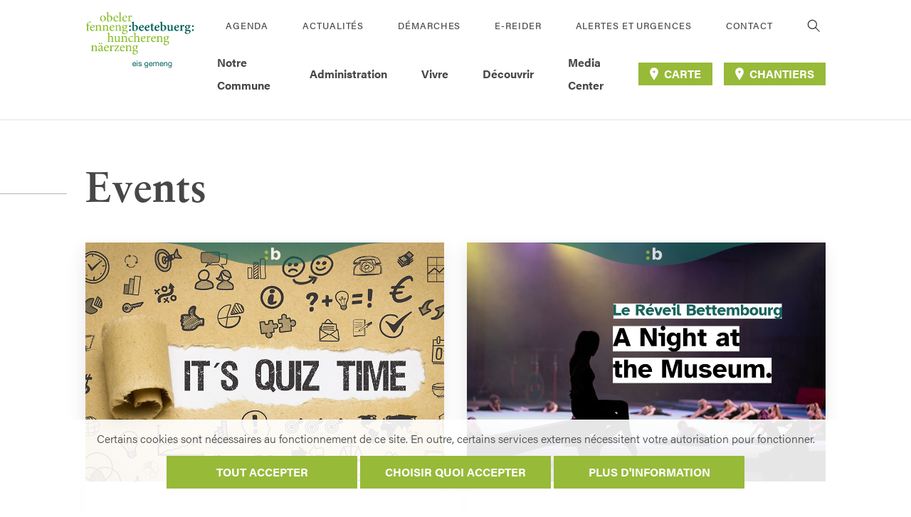

--- FILE ---
content_type: text/html; charset=UTF-8
request_url: https://bettembourg.lu/events/page/2/
body_size: 10534
content:
<!doctype html>
<!--  -->
<html lang="fr-FR" class="no-js">
<head>
    <meta charset="UTF-8">
    <meta http-equiv="X-UA-Compatible" content="IE=edge,chrome=1">
    <meta name="HandheldFriendly" content="True">
    <meta name="MobileOptimized" content="320">
    <meta name="viewport" content="width=device-width, initial-scale=1.0"/>
    <meta name='robots' content='index, follow, max-image-preview:large, max-snippet:-1, max-video-preview:-1' />

	<!-- This site is optimized with the Yoast SEO plugin v19.13 - https://yoast.com/wordpress/plugins/seo/ -->
	<title>Events Archive - Page 2 sur 3 - Beetebuerg</title>
	<link rel="canonical" href="https://bettembourg.lu/events/page/2/" />
	<link rel="prev" href="https://bettembourg.lu/events/" />
	<link rel="next" href="https://bettembourg.lu/events/page/3/" />
	<meta property="og:locale" content="fr_FR" />
	<meta property="og:type" content="website" />
	<meta property="og:title" content="Events Archive - Page 2 sur 3 - Beetebuerg" />
	<meta property="og:url" content="https://bettembourg.lu/events/" />
	<meta property="og:site_name" content="Beetebuerg" />
	<meta name="twitter:card" content="summary_large_image" />
	<script type="application/ld+json" class="yoast-schema-graph">{"@context":"https://schema.org","@graph":[{"@type":"CollectionPage","@id":"https://bettembourg.lu/events/","url":"https://bettembourg.lu/events/page/2/","name":"Events Archive - Page 2 sur 3 - Beetebuerg","isPartOf":{"@id":"https://bettembourg.lu/#website"},"primaryImageOfPage":{"@id":"https://bettembourg.lu/events/page/2/#primaryimage"},"image":{"@id":"https://bettembourg.lu/events/page/2/#primaryimage"},"thumbnailUrl":"https://bettembourg.lu/wp-content/uploads/2025/06/Agenda-30-Quiz.png","breadcrumb":{"@id":"https://bettembourg.lu/events/page/2/#breadcrumb"},"inLanguage":"fr-FR"},{"@type":"ImageObject","inLanguage":"fr-FR","@id":"https://bettembourg.lu/events/page/2/#primaryimage","url":"https://bettembourg.lu/wp-content/uploads/2025/06/Agenda-30-Quiz.png","contentUrl":"https://bettembourg.lu/wp-content/uploads/2025/06/Agenda-30-Quiz.png","width":1000,"height":600},{"@type":"BreadcrumbList","@id":"https://bettembourg.lu/events/page/2/#breadcrumb","itemListElement":[{"@type":"ListItem","position":1,"name":"Home","item":"https://bettembourg.lu/"},{"@type":"ListItem","position":2,"name":"Events"}]},{"@type":"WebSite","@id":"https://bettembourg.lu/#website","url":"https://bettembourg.lu/","name":"Beetebuerg","description":"Beetebuerg: Eis Gemeng.","potentialAction":[{"@type":"SearchAction","target":{"@type":"EntryPoint","urlTemplate":"https://bettembourg.lu/?s={search_term_string}"},"query-input":"required name=search_term_string"}],"inLanguage":"fr-FR"}]}</script>
	<!-- / Yoast SEO plugin. -->


<link rel='stylesheet' id='wp-block-library-css'  href='https://bettembourg.lu/wp-includes/css/dist/block-library/style.min.css?ver=1.5.9' type='text/css' media='all' />
<style id='global-styles-inline-css' type='text/css'>
body{--wp--preset--color--black: #000000;--wp--preset--color--cyan-bluish-gray: #abb8c3;--wp--preset--color--white: #ffffff;--wp--preset--color--pale-pink: #f78da7;--wp--preset--color--vivid-red: #cf2e2e;--wp--preset--color--luminous-vivid-orange: #ff6900;--wp--preset--color--luminous-vivid-amber: #fcb900;--wp--preset--color--light-green-cyan: #7bdcb5;--wp--preset--color--vivid-green-cyan: #00d084;--wp--preset--color--pale-cyan-blue: #8ed1fc;--wp--preset--color--vivid-cyan-blue: #0693e3;--wp--preset--color--vivid-purple: #9b51e0;--wp--preset--gradient--vivid-cyan-blue-to-vivid-purple: linear-gradient(135deg,rgba(6,147,227,1) 0%,rgb(155,81,224) 100%);--wp--preset--gradient--light-green-cyan-to-vivid-green-cyan: linear-gradient(135deg,rgb(122,220,180) 0%,rgb(0,208,130) 100%);--wp--preset--gradient--luminous-vivid-amber-to-luminous-vivid-orange: linear-gradient(135deg,rgba(252,185,0,1) 0%,rgba(255,105,0,1) 100%);--wp--preset--gradient--luminous-vivid-orange-to-vivid-red: linear-gradient(135deg,rgba(255,105,0,1) 0%,rgb(207,46,46) 100%);--wp--preset--gradient--very-light-gray-to-cyan-bluish-gray: linear-gradient(135deg,rgb(238,238,238) 0%,rgb(169,184,195) 100%);--wp--preset--gradient--cool-to-warm-spectrum: linear-gradient(135deg,rgb(74,234,220) 0%,rgb(151,120,209) 20%,rgb(207,42,186) 40%,rgb(238,44,130) 60%,rgb(251,105,98) 80%,rgb(254,248,76) 100%);--wp--preset--gradient--blush-light-purple: linear-gradient(135deg,rgb(255,206,236) 0%,rgb(152,150,240) 100%);--wp--preset--gradient--blush-bordeaux: linear-gradient(135deg,rgb(254,205,165) 0%,rgb(254,45,45) 50%,rgb(107,0,62) 100%);--wp--preset--gradient--luminous-dusk: linear-gradient(135deg,rgb(255,203,112) 0%,rgb(199,81,192) 50%,rgb(65,88,208) 100%);--wp--preset--gradient--pale-ocean: linear-gradient(135deg,rgb(255,245,203) 0%,rgb(182,227,212) 50%,rgb(51,167,181) 100%);--wp--preset--gradient--electric-grass: linear-gradient(135deg,rgb(202,248,128) 0%,rgb(113,206,126) 100%);--wp--preset--gradient--midnight: linear-gradient(135deg,rgb(2,3,129) 0%,rgb(40,116,252) 100%);--wp--preset--duotone--dark-grayscale: url('#wp-duotone-dark-grayscale');--wp--preset--duotone--grayscale: url('#wp-duotone-grayscale');--wp--preset--duotone--purple-yellow: url('#wp-duotone-purple-yellow');--wp--preset--duotone--blue-red: url('#wp-duotone-blue-red');--wp--preset--duotone--midnight: url('#wp-duotone-midnight');--wp--preset--duotone--magenta-yellow: url('#wp-duotone-magenta-yellow');--wp--preset--duotone--purple-green: url('#wp-duotone-purple-green');--wp--preset--duotone--blue-orange: url('#wp-duotone-blue-orange');--wp--preset--font-size--small: 13px;--wp--preset--font-size--medium: 20px;--wp--preset--font-size--large: 36px;--wp--preset--font-size--x-large: 42px;}.has-black-color{color: var(--wp--preset--color--black) !important;}.has-cyan-bluish-gray-color{color: var(--wp--preset--color--cyan-bluish-gray) !important;}.has-white-color{color: var(--wp--preset--color--white) !important;}.has-pale-pink-color{color: var(--wp--preset--color--pale-pink) !important;}.has-vivid-red-color{color: var(--wp--preset--color--vivid-red) !important;}.has-luminous-vivid-orange-color{color: var(--wp--preset--color--luminous-vivid-orange) !important;}.has-luminous-vivid-amber-color{color: var(--wp--preset--color--luminous-vivid-amber) !important;}.has-light-green-cyan-color{color: var(--wp--preset--color--light-green-cyan) !important;}.has-vivid-green-cyan-color{color: var(--wp--preset--color--vivid-green-cyan) !important;}.has-pale-cyan-blue-color{color: var(--wp--preset--color--pale-cyan-blue) !important;}.has-vivid-cyan-blue-color{color: var(--wp--preset--color--vivid-cyan-blue) !important;}.has-vivid-purple-color{color: var(--wp--preset--color--vivid-purple) !important;}.has-black-background-color{background-color: var(--wp--preset--color--black) !important;}.has-cyan-bluish-gray-background-color{background-color: var(--wp--preset--color--cyan-bluish-gray) !important;}.has-white-background-color{background-color: var(--wp--preset--color--white) !important;}.has-pale-pink-background-color{background-color: var(--wp--preset--color--pale-pink) !important;}.has-vivid-red-background-color{background-color: var(--wp--preset--color--vivid-red) !important;}.has-luminous-vivid-orange-background-color{background-color: var(--wp--preset--color--luminous-vivid-orange) !important;}.has-luminous-vivid-amber-background-color{background-color: var(--wp--preset--color--luminous-vivid-amber) !important;}.has-light-green-cyan-background-color{background-color: var(--wp--preset--color--light-green-cyan) !important;}.has-vivid-green-cyan-background-color{background-color: var(--wp--preset--color--vivid-green-cyan) !important;}.has-pale-cyan-blue-background-color{background-color: var(--wp--preset--color--pale-cyan-blue) !important;}.has-vivid-cyan-blue-background-color{background-color: var(--wp--preset--color--vivid-cyan-blue) !important;}.has-vivid-purple-background-color{background-color: var(--wp--preset--color--vivid-purple) !important;}.has-black-border-color{border-color: var(--wp--preset--color--black) !important;}.has-cyan-bluish-gray-border-color{border-color: var(--wp--preset--color--cyan-bluish-gray) !important;}.has-white-border-color{border-color: var(--wp--preset--color--white) !important;}.has-pale-pink-border-color{border-color: var(--wp--preset--color--pale-pink) !important;}.has-vivid-red-border-color{border-color: var(--wp--preset--color--vivid-red) !important;}.has-luminous-vivid-orange-border-color{border-color: var(--wp--preset--color--luminous-vivid-orange) !important;}.has-luminous-vivid-amber-border-color{border-color: var(--wp--preset--color--luminous-vivid-amber) !important;}.has-light-green-cyan-border-color{border-color: var(--wp--preset--color--light-green-cyan) !important;}.has-vivid-green-cyan-border-color{border-color: var(--wp--preset--color--vivid-green-cyan) !important;}.has-pale-cyan-blue-border-color{border-color: var(--wp--preset--color--pale-cyan-blue) !important;}.has-vivid-cyan-blue-border-color{border-color: var(--wp--preset--color--vivid-cyan-blue) !important;}.has-vivid-purple-border-color{border-color: var(--wp--preset--color--vivid-purple) !important;}.has-vivid-cyan-blue-to-vivid-purple-gradient-background{background: var(--wp--preset--gradient--vivid-cyan-blue-to-vivid-purple) !important;}.has-light-green-cyan-to-vivid-green-cyan-gradient-background{background: var(--wp--preset--gradient--light-green-cyan-to-vivid-green-cyan) !important;}.has-luminous-vivid-amber-to-luminous-vivid-orange-gradient-background{background: var(--wp--preset--gradient--luminous-vivid-amber-to-luminous-vivid-orange) !important;}.has-luminous-vivid-orange-to-vivid-red-gradient-background{background: var(--wp--preset--gradient--luminous-vivid-orange-to-vivid-red) !important;}.has-very-light-gray-to-cyan-bluish-gray-gradient-background{background: var(--wp--preset--gradient--very-light-gray-to-cyan-bluish-gray) !important;}.has-cool-to-warm-spectrum-gradient-background{background: var(--wp--preset--gradient--cool-to-warm-spectrum) !important;}.has-blush-light-purple-gradient-background{background: var(--wp--preset--gradient--blush-light-purple) !important;}.has-blush-bordeaux-gradient-background{background: var(--wp--preset--gradient--blush-bordeaux) !important;}.has-luminous-dusk-gradient-background{background: var(--wp--preset--gradient--luminous-dusk) !important;}.has-pale-ocean-gradient-background{background: var(--wp--preset--gradient--pale-ocean) !important;}.has-electric-grass-gradient-background{background: var(--wp--preset--gradient--electric-grass) !important;}.has-midnight-gradient-background{background: var(--wp--preset--gradient--midnight) !important;}.has-small-font-size{font-size: var(--wp--preset--font-size--small) !important;}.has-medium-font-size{font-size: var(--wp--preset--font-size--medium) !important;}.has-large-font-size{font-size: var(--wp--preset--font-size--large) !important;}.has-x-large-font-size{font-size: var(--wp--preset--font-size--x-large) !important;}
</style>
<link rel='stylesheet' id='cookie-notice-css'  href='https://bettembourg.lu/wp-content/plugins/lightbulb-gdpr-1.10.0/assets/dist/main.css?ver=1.5.9' type='text/css' media='all' />
<link rel='stylesheet' id='energysaver-stylesheet-css'  href='https://bettembourg.lu/wp-content/themes/beetebuerg2021/assets/dist/main.css?ver=1.5.9' type='text/css' media='all' />
<script type='text/javascript' src='https://bettembourg.lu/wp-content/plugins/lightbulb-gdpr-1.10.0/assets/dist/bundle.js?ver=1.5.9' id='cookie-notice-js'></script>
<script type='text/javascript' src='https://bettembourg.lu/wp-includes/js/jquery/jquery.min.js?ver=1.5.9' id='jquery-core-js'></script>
<script type='text/javascript' src='https://bettembourg.lu/wp-includes/js/jquery/jquery-migrate.min.js?ver=1.5.9' id='jquery-migrate-js'></script>
<link rel="https://api.w.org/" href="https://bettembourg.lu/wp-json/" /><script>    if (gdprPlugin.isCookieSetForDomain('stats.lightbulb.lu')) {        var _paq = window._paq = window._paq || [];        _paq.push(['trackPageView']);        _paq.push(['enableLinkTracking']);        (function() {            var u="https://stats.lightbulb.lu/";            _paq.push(['setTrackerUrl', u+'matomo.php']);            _paq.push(['setSiteId', '10']);            var d=document, g=d.createElement('script'), s=d.getElementsByTagName('script')[0];            g.type='text/javascript'; g.async=true; g.src=u+'matomo.js'; s.parentNode.insertBefore(g,s);        })();    }</script><link rel="icon" href="https://bettembourg.lu/wp-content/uploads/2022/02/cropped-b-favicon-32x32.png" sizes="32x32" />
<link rel="icon" href="https://bettembourg.lu/wp-content/uploads/2022/02/cropped-b-favicon-192x192.png" sizes="192x192" />
<link rel="apple-touch-icon" href="https://bettembourg.lu/wp-content/uploads/2022/02/cropped-b-favicon-180x180.png" />
<meta name="msapplication-TileImage" content="https://bettembourg.lu/wp-content/uploads/2022/02/cropped-b-favicon-270x270.png" />

    <style type="text/css">
        @keyframes hide-until-loaded-animation{0%{transform:rotate(0)}100%{transform:rotate(360deg)}}
        [data-component-loaded="false"]{display:block !important;}
        [data-component-loaded="false"]>*{display:none}
        [data-component-loaded="false"]:before{display:block;content:"";width:200px;height:200px;margin:64px auto;border-radius:50%;border:10px solid #97BA39;border-color:#97BA39 transparent #97BA39 transparent;animation:hide-until-loaded-animation 1.2s linear infinite}
    </style>
        </head>

<body class="archive paged post-type-archive post-type-archive-events paged-2 post-type-paged-2">

    <header class="js-header header " role="banner">
    <div class="header__inner">
        <a class="header__logo" href="https://bettembourg.lu" rel="nofollow" title="Beetebuerg">
                    <img alt="Beetebuerg" src="https://bettembourg.lu/wp-content/uploads/2021/11/BET_LOGO_FOND_WEISS_CMYK.png" />
                </a>

        <div class="header__nav js-nav ">
            <div class="header__nav__inner">

                <div class="header__nav__row header__nav__row--secondary" role="navigation" aria-label="Links">
                                        <nav>
                        <ul class="header__links">
                                                        <li class="header__links__item ">
                                <a class="header__link" target="" href="https://bettembourg.lu/agenda/">Agenda</a>
                            </li>
                                                        <li class="header__links__item ">
                                <a class="header__link" target="" href="https://bettembourg.lu/actualites/">Actualités</a>
                            </li>
                                                        <li class="header__links__item ">
                                <a class="header__link" target="" href="https://bettembourg.lu/demarches/">Démarches</a>
                            </li>
                                                        <li class="header__links__item ">
                                <a class="header__link" target="" href="https://bettembourg.lu/e-reider/">E-Reider</a>
                            </li>
                                                        <li class="header__links__item ">
                                <a class="header__link" target="" href="https://bettembourg.lu/alertes-et-urgences/">Alertes et urgences</a>
                            </li>
                                                        <li class="header__links__item ">
                                <a class="header__link" target="" href="https://bettembourg.lu/contact/">Contact</a>
                            </li>
                                                    </ul>
                    </nav>
                                        <button class="header__search-button js-search__toggle-button">
                            <i class="icon icon--search header__search-button__icon" style="">
        <span class="a11y__vo-only"></span>
        <svg tabindex="-1" aria-hidden="true" focusable="false" ><use xlink:href="https://bettembourg.lu/wp-content/themes/beetebuerg2021/assets/dist/images/ui.svg?v=1.5.9#search"/></svg>
    </i>
                    </button>
                </div>

                    <div class="header__nav__row header__nav__row--primary">
        <nav role="navigation" aria-label="Main menu">
            <ul class="menu">
                                    <li class="js-menu__item js-menu__item--first-level menu__item menu__item--first-level    has-submenu">
                        <a class="js-menu__link js-menu__link--first-level menu__link menu__link--first-level" target="" href="#">
                                                        <span>Notre Commune</span>
                                                                <i class="icon icon--caret menu__link__caret" style="">
        <span class="a11y__vo-only"></span>
        <svg tabindex="-1" aria-hidden="true" focusable="false" ><use xlink:href="https://bettembourg.lu/wp-content/themes/beetebuerg2021/assets/dist/images/ui.svg?v=1.5.9#caret"/></svg>
    </i>
                                                    </a>
                        <div class="js-menu__dropdown js-menu__dropdown--first-level menu__dropdown-wrapper">
                                                            <ul class="menu__dropdown">
                                                                            <li class="js-menu__item js-menu__item--second-level menu__item menu__item--second-level   has-submenu ">
                                            <a class="js-menu__link js-menu__link--second-level menu__link menu__link--second-level" target="" href="#">
                                                Informations générales
                                                                                                        <i class="icon icon--caret menu__link__caret" style="">
        <span class="a11y__vo-only"></span>
        <svg tabindex="-1" aria-hidden="true" focusable="false" ><use xlink:href="https://bettembourg.lu/wp-content/themes/beetebuerg2021/assets/dist/images/ui.svg?v=1.5.9#caret"/></svg>
    </i>
                                                                                            </a>

                                                                                            <ul class="js-menu__dropdown js-menu__dropdown--secondary-level menu__dropdown__dropdown">
                                                                                                            <li class="menu__item menu__item--third-level ">
                                                            <a class="menu__link menu__link--third-level" target="" href="https://bettembourg.lu/presentation/">Présentation</a>
                                                        </li>
                                                                                                            <li class="menu__item menu__item--third-level ">
                                                            <a class="menu__link menu__link--third-level" target="" href="https://bettembourg.lu/historique/">Historique</a>
                                                        </li>
                                                                                                            <li class="menu__item menu__item--third-level ">
                                                            <a class="menu__link menu__link--third-level" target="" href="https://bettembourg.lu/jumelage/">Jumelage</a>
                                                        </li>
                                                                                                            <li class="menu__item menu__item--third-level ">
                                                            <a class="menu__link menu__link--third-level" target="" href="https://bettembourg.lu/restez-informes/">Restez informés</a>
                                                        </li>
                                                                                                    </ul>
                                                                                    </li>
                                                                            <li class="js-menu__item js-menu__item--second-level menu__item menu__item--second-level  ">
                                            <a class="js-menu__link js-menu__link--second-level menu__link menu__link--second-level" target="" href="https://bettembourg.lu/projets-communaux/">
                                                Projets communaux
                                                                                            </a>

                                                                                            <img src="https://bettembourg.lu/wp-content/uploads/2021/10/Image2-1024x772.jpg" class="menu__dropdown__submenu-image"  alt="Image2" title="" />
                                                                                    </li>
                                                                            <li class="js-menu__item js-menu__item--second-level menu__item menu__item--second-level   has-submenu ">
                                            <a class="js-menu__link js-menu__link--second-level menu__link menu__link--second-level" target="" href="#">
                                                Politique
                                                                                                        <i class="icon icon--caret menu__link__caret" style="">
        <span class="a11y__vo-only"></span>
        <svg tabindex="-1" aria-hidden="true" focusable="false" ><use xlink:href="https://bettembourg.lu/wp-content/themes/beetebuerg2021/assets/dist/images/ui.svg?v=1.5.9#caret"/></svg>
    </i>
                                                                                            </a>

                                                                                            <ul class="js-menu__dropdown js-menu__dropdown--secondary-level menu__dropdown__dropdown">
                                                                                                            <li class="menu__item menu__item--third-level ">
                                                            <a class="menu__link menu__link--third-level" target="" href="https://bettembourg.lu/conseil-communal/">Conseil communal</a>
                                                        </li>
                                                                                                            <li class="menu__item menu__item--third-level ">
                                                            <a class="menu__link menu__link--third-level" target="" href="https://bettembourg.lu/college-echevinal/">Collège échevinal</a>
                                                        </li>
                                                                                                            <li class="menu__item menu__item--third-level ">
                                                            <a class="menu__link menu__link--third-level" target="" href="https://bettembourg.lu/accord-de-coalition/">Accord de coalition</a>
                                                        </li>
                                                                                                            <li class="menu__item menu__item--third-level ">
                                                            <a class="menu__link menu__link--third-level" target="" href="https://bettembourg.lu/budget/">Budget</a>
                                                        </li>
                                                                                                            <li class="menu__item menu__item--third-level ">
                                                            <a class="menu__link menu__link--third-level" target="" href="https://bettembourg.lu/commissions-consultatives/">Commissions</a>
                                                        </li>
                                                                                                            <li class="menu__item menu__item--third-level ">
                                                            <a class="menu__link menu__link--third-level" target="" href="https://bettembourg.lu/syndicats/">Syndicats</a>
                                                        </li>
                                                                                                            <li class="menu__item menu__item--third-level ">
                                                            <a class="menu__link menu__link--third-level" target="" href="https://bettembourg.lu/elections-communales/">Élections communales</a>
                                                        </li>
                                                                                                    </ul>
                                                                                    </li>
                                                                    </ul>
                            
                                                    </div>
                    </li>
                                    <li class="js-menu__item js-menu__item--first-level menu__item menu__item--first-level    has-submenu">
                        <a class="js-menu__link js-menu__link--first-level menu__link menu__link--first-level" target="" href="#">
                                                        <span>Administration</span>
                                                                <i class="icon icon--caret menu__link__caret" style="">
        <span class="a11y__vo-only"></span>
        <svg tabindex="-1" aria-hidden="true" focusable="false" ><use xlink:href="https://bettembourg.lu/wp-content/themes/beetebuerg2021/assets/dist/images/ui.svg?v=1.5.9#caret"/></svg>
    </i>
                                                    </a>
                        <div class="js-menu__dropdown js-menu__dropdown--first-level menu__dropdown-wrapper">
                                                            <ul class="menu__dropdown">
                                                                            <li class="js-menu__item js-menu__item--second-level menu__item menu__item--second-level  ">
                                            <a class="js-menu__link js-menu__link--second-level menu__link menu__link--second-level" target="" href="https://bettembourg.lu/demarches/">
                                                Démarches
                                                                                            </a>

                                                                                            <img src="https://bettembourg.lu/wp-content/uploads/2021/06/démarches-scott-graham-OQMZwNd3ThU-unsplash-1024x388.jpg" class="menu__dropdown__submenu-image"  alt="démarches-scott-graham-OQMZwNd3ThU-unsplash" title="" />
                                                                                    </li>
                                                                            <li class="js-menu__item js-menu__item--second-level menu__item menu__item--second-level  ">
                                            <a class="js-menu__link js-menu__link--second-level menu__link menu__link--second-level" target="" href="https://bettembourg.lu/departements-communaux/">
                                                Départements communaux
                                                                                            </a>

                                                                                            <img src="https://bettembourg.lu/wp-content/uploads/2021/06/services-tyler-franta-iusJ25iYu1c-unsplash-1024x388.jpg" class="menu__dropdown__submenu-image"  alt="services-tyler-franta-iusJ25iYu1c-unsplash" title="" />
                                                                                    </li>
                                                                            <li class="js-menu__item js-menu__item--second-level menu__item menu__item--second-level  ">
                                            <a class="js-menu__link js-menu__link--second-level menu__link menu__link--second-level" target="" href="https://bettembourg.lu/annuaire/">
                                                Annuaire
                                                                                            </a>

                                                                                            <img src="https://bettembourg.lu/wp-content/uploads/2021/06/annuaire-julian-hochgesang-Dkn8-zPIbwo-unsplash-1024x388.jpg" class="menu__dropdown__submenu-image"  alt="annuaire-julian-hochgesang-Dkn8-zPIbwo-unsplash" title="" />
                                                                                    </li>
                                                                            <li class="js-menu__item js-menu__item--second-level menu__item menu__item--second-level  ">
                                            <a class="js-menu__link js-menu__link--second-level menu__link menu__link--second-level" target="" href="https://bettembourg.lu/postes-vacants/">
                                                Poste vacant
                                                                                            </a>

                                                                                            <img src="https://bettembourg.lu/wp-content/uploads/2021/06/joboffer-marten-bjork-6dW3xyQvcYE-unsplash-1024x388.jpg" class="menu__dropdown__submenu-image"  alt="joboffer-marten-bjork-6dW3xyQvcYE-unsplash" title="" />
                                                                                    </li>
                                                                    </ul>
                            
                                                    </div>
                    </li>
                                    <li class="js-menu__item js-menu__item--first-level menu__item menu__item--first-level    has-submenu">
                        <a class="js-menu__link js-menu__link--first-level menu__link menu__link--first-level" target="" href="#">
                                                        <span>Vivre</span>
                                                                <i class="icon icon--caret menu__link__caret" style="">
        <span class="a11y__vo-only"></span>
        <svg tabindex="-1" aria-hidden="true" focusable="false" ><use xlink:href="https://bettembourg.lu/wp-content/themes/beetebuerg2021/assets/dist/images/ui.svg?v=1.5.9#caret"/></svg>
    </i>
                                                    </a>
                        <div class="js-menu__dropdown js-menu__dropdown--first-level menu__dropdown-wrapper">
                                                            <ul class="menu__dropdown">
                                                                            <li class="js-menu__item js-menu__item--second-level menu__item menu__item--second-level   has-submenu ">
                                            <a class="js-menu__link js-menu__link--second-level menu__link menu__link--second-level" target="" href="#">
                                                Environnement
                                                                                                        <i class="icon icon--caret menu__link__caret" style="">
        <span class="a11y__vo-only"></span>
        <svg tabindex="-1" aria-hidden="true" focusable="false" ><use xlink:href="https://bettembourg.lu/wp-content/themes/beetebuerg2021/assets/dist/images/ui.svg?v=1.5.9#caret"/></svg>
    </i>
                                                                                            </a>

                                                                                            <ul class="js-menu__dropdown js-menu__dropdown--secondary-level menu__dropdown__dropdown">
                                                                                                            <li class="menu__item menu__item--third-level ">
                                                            <a class="menu__link menu__link--third-level" target="" href="https://bettembourg.lu/dechet/">Déchets</a>
                                                        </li>
                                                                                                            <li class="menu__item menu__item--third-level ">
                                                            <a class="menu__link menu__link--third-level" target="" href="https://bettembourg.lu/pacte-climat/">Pacte climat</a>
                                                        </li>
                                                                                                            <li class="menu__item menu__item--third-level ">
                                                            <a class="menu__link menu__link--third-level" target="" href="https://bettembourg.lu/pacte-nature/">Pacte nature</a>
                                                        </li>
                                                                                                            <li class="menu__item menu__item--third-level ">
                                                            <a class="menu__link menu__link--third-level" target="" href="https://bettembourg.lu/biodiversite/">Biodiversité</a>
                                                        </li>
                                                                                                            <li class="menu__item menu__item--third-level ">
                                                            <a class="menu__link menu__link--third-level" target="" href="https://bettembourg.lu/conseil-guepes/">Conseil guêpes</a>
                                                        </li>
                                                                                                            <li class="menu__item menu__item--third-level ">
                                                            <a class="menu__link menu__link--third-level" target="" href="https://bettembourg.lu/plan-communal-de-prevention-des-inondations-et-des-fortes-pluies/">Plan communal de prévention des inondations et des fortes pluies</a>
                                                        </li>
                                                                                                            <li class="menu__item menu__item--third-level ">
                                                            <a class="menu__link menu__link--third-level" target="" href="https://bettembourg.lu/eau/">Eau</a>
                                                        </li>
                                                                                                            <li class="menu__item menu__item--third-level ">
                                                            <a class="menu__link menu__link--third-level" target="" href="https://bettembourg.lu/energie/">Énergie</a>
                                                        </li>
                                                                                                            <li class="menu__item menu__item--third-level ">
                                                            <a class="menu__link menu__link--third-level" target="" href="https://bettembourg.lu/forets/">Forêts</a>
                                                        </li>
                                                                                                            <li class="menu__item menu__item--third-level ">
                                                            <a class="menu__link menu__link--third-level" target="" href="https://bettembourg.lu/fairtraide/">Fairtrade</a>
                                                        </li>
                                                                                                    </ul>
                                                                                    </li>
                                                                            <li class="js-menu__item js-menu__item--second-level menu__item menu__item--second-level   has-submenu ">
                                            <a class="js-menu__link js-menu__link--second-level menu__link menu__link--second-level" target="" href="#">
                                                Cohésion sociale
                                                                                                        <i class="icon icon--caret menu__link__caret" style="">
        <span class="a11y__vo-only"></span>
        <svg tabindex="-1" aria-hidden="true" focusable="false" ><use xlink:href="https://bettembourg.lu/wp-content/themes/beetebuerg2021/assets/dist/images/ui.svg?v=1.5.9#caret"/></svg>
    </i>
                                                                                            </a>

                                                                                            <ul class="js-menu__dropdown js-menu__dropdown--secondary-level menu__dropdown__dropdown">
                                                                                                            <li class="menu__item menu__item--third-level ">
                                                            <a class="menu__link menu__link--third-level" target="" href="https://bettembourg.lu/vivre-ensemble-interculturel/">Vivre-ensemble interculturel</a>
                                                        </li>
                                                                                                            <li class="menu__item menu__item--third-level ">
                                                            <a class="menu__link menu__link--third-level" target="" href="https://bettembourg.lu/egalite-des-chances/">Égalité des chances</a>
                                                        </li>
                                                                                                            <li class="menu__item menu__item--third-level ">
                                                            <a class="menu__link menu__link--third-level" target="" href="https://bettembourg.lu/baby/">BabyPLUS</a>
                                                        </li>
                                                                                                            <li class="menu__item menu__item--third-level ">
                                                            <a class="menu__link menu__link--third-level" target="" href="https://bettembourg.lu/eltereforum-bettembourg/">Eltereforum</a>
                                                        </li>
                                                                                                            <li class="menu__item menu__item--third-level ">
                                                            <a class="menu__link menu__link--third-level" target="" href="https://bettembourg.lu/de-bicherkueb/">De BicherKueb</a>
                                                        </li>
                                                                                                            <li class="menu__item menu__item--third-level ">
                                                            <a class="menu__link menu__link--third-level" target="" href="https://bettembourg.lu/cent-buttek/">Cent-Buttek</a>
                                                        </li>
                                                                                                            <li class="menu__item menu__item--third-level ">
                                                            <a class="menu__link menu__link--third-level" target="" href="https://bettembourg.lu/office-social/">Office social</a>
                                                        </li>
                                                                                                            <li class="menu__item menu__item--third-level ">
                                                            <a class="menu__link menu__link--third-level" target="" href="https://bettembourg.lu/maison-des-jeunes-et-de-la-culture/">Maison des Jeunes et de la Culture</a>
                                                        </li>
                                                                                                            <li class="menu__item menu__item--third-level ">
                                                            <a class="menu__link menu__link--third-level" target="" href="https://bettembourg.lu/action-locale-pour-jeunes/">Hey ! Action locale du SNJ</a>
                                                        </li>
                                                                                                    </ul>
                                                                                    </li>
                                                                            <li class="js-menu__item js-menu__item--second-level menu__item menu__item--second-level   has-submenu ">
                                            <a class="js-menu__link js-menu__link--second-level menu__link menu__link--second-level" target="" href="#">
                                                Seniors
                                                                                                        <i class="icon icon--caret menu__link__caret" style="">
        <span class="a11y__vo-only"></span>
        <svg tabindex="-1" aria-hidden="true" focusable="false" ><use xlink:href="https://bettembourg.lu/wp-content/themes/beetebuerg2021/assets/dist/images/ui.svg?v=1.5.9#caret"/></svg>
    </i>
                                                                                            </a>

                                                                                            <ul class="js-menu__dropdown js-menu__dropdown--secondary-level menu__dropdown__dropdown">
                                                                                                            <li class="menu__item menu__item--third-level ">
                                                            <a class="menu__link menu__link--third-level" target="" href="https://bettembourg.lu/guide-pour-seniors/">Guide pour seniors</a>
                                                        </li>
                                                                                                            <li class="menu__item menu__item--third-level ">
                                                            <a class="menu__link menu__link--third-level" target="" href="https://bettembourg.lu/plan-communal-daction-pour-seniors/">Plan communal d’action pour seniors</a>
                                                        </li>
                                                                                                            <li class="menu__item menu__item--third-level ">
                                                            <a class="menu__link menu__link--third-level" target="" href="https://bettembourg.lu/club-aktiv-deforum/">Club Aktiv+ deForum</a>
                                                        </li>
                                                                                                            <li class="menu__item menu__item--third-level ">
                                                            <a class="menu__link menu__link--third-level" target="" href="https://bettembourg.lu/senior/">Senior+</a>
                                                        </li>
                                                                                                            <li class="menu__item menu__item--third-level ">
                                                            <a class="menu__link menu__link--third-level" target="" href="https://bettembourg.lu/aren-atelier-am-park/">Proxi Services</a>
                                                        </li>
                                                                                                            <li class="menu__item menu__item--third-level ">
                                                            <a class="menu__link menu__link--third-level" target="" href="https://bettembourg.lu/proxibus/">Proxibus</a>
                                                        </li>
                                                                                                    </ul>
                                                                                    </li>
                                                                            <li class="js-menu__item js-menu__item--second-level menu__item menu__item--second-level   has-submenu ">
                                            <a class="js-menu__link js-menu__link--second-level menu__link menu__link--second-level" target="" href="#">
                                                Education
                                                                                                        <i class="icon icon--caret menu__link__caret" style="">
        <span class="a11y__vo-only"></span>
        <svg tabindex="-1" aria-hidden="true" focusable="false" ><use xlink:href="https://bettembourg.lu/wp-content/themes/beetebuerg2021/assets/dist/images/ui.svg?v=1.5.9#caret"/></svg>
    </i>
                                                                                            </a>

                                                                                            <ul class="js-menu__dropdown js-menu__dropdown--secondary-level menu__dropdown__dropdown">
                                                                                                            <li class="menu__item menu__item--third-level ">
                                                            <a class="menu__link menu__link--third-level" target="" href="https://bettembourg.lu/offre-scolaire/">Offre et organisation scolaire</a>
                                                        </li>
                                                                                                            <li class="menu__item menu__item--third-level ">
                                                            <a class="menu__link menu__link--third-level" target="" href="https://bettembourg.lu/sea/">Service d’éducation et d’accueil</a>
                                                        </li>
                                                                                                            <li class="menu__item menu__item--third-level ">
                                                            <a class="menu__link menu__link--third-level" target="" href="https://bettembourg.lu/cheque-service-accueil/">Chèque-Service Accueil</a>
                                                        </li>
                                                                                                            <li class="menu__item menu__item--third-level ">
                                                            <a class="menu__link menu__link--third-level" target="" href="https://bettembourg.lu/service-babysitting/">Service Babysitting</a>
                                                        </li>
                                                                                                            <li class="menu__item menu__item--third-level ">
                                                            <a class="menu__link menu__link--third-level" target="" href="https://bettembourg.lu/ecole-de-musique/">École de musique</a>
                                                        </li>
                                                                                                            <li class="menu__item menu__item--third-level ">
                                                            <a class="menu__link menu__link--third-level" target="" href="https://bettembourg.lu/formation-continue/">Formation continue</a>
                                                        </li>
                                                                                                            <li class="menu__item menu__item--third-level ">
                                                            <a class="menu__link menu__link--third-level" target="" href="https://bettembourg.lu/ecole-des-parents/">École des parents</a>
                                                        </li>
                                                                                                            <li class="menu__item menu__item--third-level ">
                                                            <a class="menu__link menu__link--third-level" target="" href="https://bettembourg.lu/autres-structures-daccueil/">Structures d’accueil</a>
                                                        </li>
                                                                                                            <li class="menu__item menu__item--third-level ">
                                                            <a class="menu__link menu__link--third-level" target="" href="https://bettembourg.lu/parfaitement-en-regles/">Parfaitement en règle(s)</a>
                                                        </li>
                                                                                                    </ul>
                                                                                    </li>
                                                                            <li class="js-menu__item js-menu__item--second-level menu__item menu__item--second-level   has-submenu ">
                                            <a class="js-menu__link js-menu__link--second-level menu__link menu__link--second-level" target="" href="#">
                                                Mobilité
                                                                                                        <i class="icon icon--caret menu__link__caret" style="">
        <span class="a11y__vo-only"></span>
        <svg tabindex="-1" aria-hidden="true" focusable="false" ><use xlink:href="https://bettembourg.lu/wp-content/themes/beetebuerg2021/assets/dist/images/ui.svg?v=1.5.9#caret"/></svg>
    </i>
                                                                                            </a>

                                                                                            <ul class="js-menu__dropdown js-menu__dropdown--secondary-level menu__dropdown__dropdown">
                                                                                                            <li class="menu__item menu__item--third-level ">
                                                            <a class="menu__link menu__link--third-level" target="" href="https://bettembourg.lu/stationnement/">Stationnement</a>
                                                        </li>
                                                                                                            <li class="menu__item menu__item--third-level ">
                                                            <a class="menu__link menu__link--third-level" target="" href="https://gis.bettembourg.lu/portal/apps/instant/minimalist/index.html?appid=9e33e6791fb74a80960074c66340c785">Chantiers</a>
                                                        </li>
                                                                                                            <li class="menu__item menu__item--third-level ">
                                                            <a class="menu__link menu__link--third-level" target="" href="https://bettembourg.lu/e-bus/">eisen e-bus</a>
                                                        </li>
                                                                                                            <li class="menu__item menu__item--third-level ">
                                                            <a class="menu__link menu__link--third-level" target="" href="https://bettembourg.lu/proxibus/">Proxibus</a>
                                                        </li>
                                                                                                            <li class="menu__item menu__item--third-level ">
                                                            <a class="menu__link menu__link--third-level" target="" href="https://bettembourg.lu/late-night-bus/">Late Night Bus</a>
                                                        </li>
                                                                                                            <li class="menu__item menu__item--third-level ">
                                                            <a class="menu__link menu__link--third-level" target="" href="https://bettembourg.lu/mobilite-douce/">Mobilité douce</a>
                                                        </li>
                                                                                                            <li class="menu__item menu__item--third-level ">
                                                            <a class="menu__link menu__link--third-level" target="" href="https://bettembourg.lu/chargy/">Chargy</a>
                                                        </li>
                                                                                                            <li class="menu__item menu__item--third-level ">
                                                            <a class="menu__link menu__link--third-level" target="" href="https://bettembourg.lu/flex-carsharing-by-cfl/">Flex – Carsharing by CFL</a>
                                                        </li>
                                                                                                            <li class="menu__item menu__item--third-level ">
                                                            <a class="menu__link menu__link--third-level" target="" href="https://bettembourg.lu/zone-30/">Zone 30</a>
                                                        </li>
                                                                                                    </ul>
                                                                                    </li>
                                                                            <li class="js-menu__item js-menu__item--second-level menu__item menu__item--second-level   has-submenu ">
                                            <a class="js-menu__link js-menu__link--second-level menu__link menu__link--second-level" target="" href="#">
                                                Urbanisme
                                                                                                        <i class="icon icon--caret menu__link__caret" style="">
        <span class="a11y__vo-only"></span>
        <svg tabindex="-1" aria-hidden="true" focusable="false" ><use xlink:href="https://bettembourg.lu/wp-content/themes/beetebuerg2021/assets/dist/images/ui.svg?v=1.5.9#caret"/></svg>
    </i>
                                                                                            </a>

                                                                                            <ul class="js-menu__dropdown js-menu__dropdown--secondary-level menu__dropdown__dropdown">
                                                                                                            <li class="menu__item menu__item--third-level ">
                                                            <a class="menu__link menu__link--third-level" target="" href="https://bettembourg.lu/pag/">PAG &#038; PAP</a>
                                                        </li>
                                                                                                    </ul>
                                                                                    </li>
                                                                    </ul>
                            
                                                    </div>
                    </li>
                                    <li class="js-menu__item js-menu__item--first-level menu__item menu__item--first-level    has-submenu">
                        <a class="js-menu__link js-menu__link--first-level menu__link menu__link--first-level" target="" href="#">
                                                        <span>Découvrir</span>
                                                                <i class="icon icon--caret menu__link__caret" style="">
        <span class="a11y__vo-only"></span>
        <svg tabindex="-1" aria-hidden="true" focusable="false" ><use xlink:href="https://bettembourg.lu/wp-content/themes/beetebuerg2021/assets/dist/images/ui.svg?v=1.5.9#caret"/></svg>
    </i>
                                                    </a>
                        <div class="js-menu__dropdown js-menu__dropdown--first-level menu__dropdown-wrapper">
                                                            <ul class="menu__dropdown">
                                                                            <li class="js-menu__item js-menu__item--second-level menu__item menu__item--second-level   has-submenu ">
                                            <a class="js-menu__link js-menu__link--second-level menu__link menu__link--second-level" target="" href="#">
                                                Art et culture
                                                                                                        <i class="icon icon--caret menu__link__caret" style="">
        <span class="a11y__vo-only"></span>
        <svg tabindex="-1" aria-hidden="true" focusable="false" ><use xlink:href="https://bettembourg.lu/wp-content/themes/beetebuerg2021/assets/dist/images/ui.svg?v=1.5.9#caret"/></svg>
    </i>
                                                                                            </a>

                                                                                            <ul class="js-menu__dropdown js-menu__dropdown--secondary-level menu__dropdown__dropdown">
                                                                                                            <li class="menu__item menu__item--third-level ">
                                                            <a class="menu__link menu__link--third-level" target="" href="https://bettembourg.lu/strategie-culturelle/">Stratégie culturelle</a>
                                                        </li>
                                                                                                            <li class="menu__item menu__item--third-level ">
                                                            <a class="menu__link menu__link--third-level" target="" href="https://bettembourg.lu/nuit-des-merveilles/">Nuit des Merveilles</a>
                                                        </li>
                                                                                                            <li class="menu__item menu__item--third-level ">
                                                            <a class="menu__link menu__link--third-level" target="" href="https://bettembourg.lu/literatour/">LiteraTour</a>
                                                        </li>
                                                                                                            <li class="menu__item menu__item--third-level ">
                                                            <a class="menu__link menu__link--third-level" target="" href="https://bettembourg.lu/konscht-am-park/">Konscht am Park</a>
                                                        </li>
                                                                                                            <li class="menu__item menu__item--third-level ">
                                                            <a class="menu__link menu__link--third-level" target="" href="https://bettembourg.lu/cine-le-paris/">Ciné le Paris</a>
                                                        </li>
                                                                                                            <li class="menu__item menu__item--third-level ">
                                                            <a class="menu__link menu__link--third-level" target="" href="https://bettembourg.lu/galerie-dart-maggy-stein/">Galerie d’Art Maggy Stein</a>
                                                        </li>
                                                                                                    </ul>
                                                                                    </li>
                                                                            <li class="js-menu__item js-menu__item--second-level menu__item menu__item--second-level   has-submenu ">
                                            <a class="js-menu__link js-menu__link--second-level menu__link menu__link--second-level" target="" href="#">
                                                Sports et loisirs
                                                                                                        <i class="icon icon--caret menu__link__caret" style="">
        <span class="a11y__vo-only"></span>
        <svg tabindex="-1" aria-hidden="true" focusable="false" ><use xlink:href="https://bettembourg.lu/wp-content/themes/beetebuerg2021/assets/dist/images/ui.svg?v=1.5.9#caret"/></svg>
    </i>
                                                                                            </a>

                                                                                            <ul class="js-menu__dropdown js-menu__dropdown--secondary-level menu__dropdown__dropdown">
                                                                                                            <li class="menu__item menu__item--third-level ">
                                                            <a class="menu__link menu__link--third-level" target="" href="https://bettembourg.lu/parc-merveilleux/">Parc Merveilleux</a>
                                                        </li>
                                                                                                            <li class="menu__item menu__item--third-level ">
                                                            <a class="menu__link menu__link--third-level" target="" href="https://bettembourg.lu/treppel-an-velostier/">Promenades &#038; Vélo</a>
                                                        </li>
                                                                                                            <li class="menu__item menu__item--third-level ">
                                                            <a class="menu__link menu__link--third-level" target="" href="https://bettembourg.lu/centre-de-natation/">Centre de natation</a>
                                                        </li>
                                                                                                            <li class="menu__item menu__item--third-level ">
                                                            <a class="menu__link menu__link--third-level" target="" href="https://bettembourg.lu/sport-loisir/">Sport-Loisir</a>
                                                        </li>
                                                                                                            <li class="menu__item menu__item--third-level ">
                                                            <a class="menu__link menu__link--third-level" target="" href="https://bettembourg.lu/weltbuttek-boutique-du-monde/">Weltbuttek – Boutique du monde</a>
                                                        </li>
                                                                                                    </ul>
                                                                                    </li>
                                                                            <li class="js-menu__item js-menu__item--second-level menu__item menu__item--second-level   has-submenu ">
                                            <a class="js-menu__link js-menu__link--second-level menu__link menu__link--second-level" target="" href="#">
                                                Vie associative
                                                                                                        <i class="icon icon--caret menu__link__caret" style="">
        <span class="a11y__vo-only"></span>
        <svg tabindex="-1" aria-hidden="true" focusable="false" ><use xlink:href="https://bettembourg.lu/wp-content/themes/beetebuerg2021/assets/dist/images/ui.svg?v=1.5.9#caret"/></svg>
    </i>
                                                                                            </a>

                                                                                            <ul class="js-menu__dropdown js-menu__dropdown--secondary-level menu__dropdown__dropdown">
                                                                                                            <li class="menu__item menu__item--third-level ">
                                                            <a class="menu__link menu__link--third-level" target="" href="https://bettembourg.lu/associations-et-clubs/">Associations et Clubs</a>
                                                        </li>
                                                                                                    </ul>
                                                                                    </li>
                                                                            <li class="js-menu__item js-menu__item--second-level menu__item menu__item--second-level   has-submenu ">
                                            <a class="js-menu__link js-menu__link--second-level menu__link menu__link--second-level" target="" href="#">
                                                Tourisme
                                                                                                        <i class="icon icon--caret menu__link__caret" style="">
        <span class="a11y__vo-only"></span>
        <svg tabindex="-1" aria-hidden="true" focusable="false" ><use xlink:href="https://bettembourg.lu/wp-content/themes/beetebuerg2021/assets/dist/images/ui.svg?v=1.5.9#caret"/></svg>
    </i>
                                                                                            </a>

                                                                                            <ul class="js-menu__dropdown js-menu__dropdown--secondary-level menu__dropdown__dropdown">
                                                                                                            <li class="menu__item menu__item--third-level ">
                                                            <a class="menu__link menu__link--third-level" target="" href="https://bettembourg.lu/tourisme/">Partez à la découverte</a>
                                                        </li>
                                                                                                            <li class="menu__item menu__item--third-level ">
                                                            <a class="menu__link menu__link--third-level" target="" href="https://bettembourg.lu/parc-merveilleux/">Parc Merveilleux</a>
                                                        </li>
                                                                                                    </ul>
                                                                                    </li>
                                                                    </ul>
                            
                                                    </div>
                    </li>
                                    <li class="js-menu__item js-menu__item--first-level menu__item menu__item--first-level    has-submenu">
                        <a class="js-menu__link js-menu__link--first-level menu__link menu__link--first-level" target="" href="#">
                                                        <span>Media Center</span>
                                                                <i class="icon icon--caret menu__link__caret" style="">
        <span class="a11y__vo-only"></span>
        <svg tabindex="-1" aria-hidden="true" focusable="false" ><use xlink:href="https://bettembourg.lu/wp-content/themes/beetebuerg2021/assets/dist/images/ui.svg?v=1.5.9#caret"/></svg>
    </i>
                                                    </a>
                        <div class="js-menu__dropdown js-menu__dropdown--first-level menu__dropdown-wrapper">
                                                            <ul class="menu__dropdown">
                                                                            <li class="js-menu__item js-menu__item--second-level menu__item menu__item--second-level  ">
                                            <a class="js-menu__link js-menu__link--second-level menu__link menu__link--second-level" target="" href="https://bettembourg.lu/galerie/">
                                                Galerie
                                                                                            </a>

                                                                                            <img src="https://bettembourg.lu/wp-content/uploads/2021/06/Galerie-christian-wiediger-8nXKXYdO-Wk-unsplash-1024x388.jpg" class="menu__dropdown__submenu-image"  alt="Galerie-christian-wiediger-8nXKXYdO-Wk-unsplash" title="" />
                                                                                    </li>
                                                                            <li class="js-menu__item js-menu__item--second-level menu__item menu__item--second-level  ">
                                            <a class="js-menu__link js-menu__link--second-level menu__link menu__link--second-level" target="" href="https://bettembourg.lu/publications-et-telechargements/">
                                                Brochures
                                                                                            </a>

                                                                                            <img src="https://bettembourg.lu/wp-content/uploads/2021/06/brochures-1024x388.jpg" class="menu__dropdown__submenu-image"  alt="brochures" title="" />
                                                                                    </li>
                                                                            <li class="js-menu__item js-menu__item--second-level menu__item menu__item--second-level  ">
                                            <a class="js-menu__link js-menu__link--second-level menu__link menu__link--second-level" target="" href="https://bettembourg.lu/beetebuerg-tv/">
                                                Beetebuerg TV
                                                                                            </a>

                                                                                            <img src="https://bettembourg.lu/wp-content/uploads/2021/06/beetebuerg-tv-2-1024x388.jpg" class="menu__dropdown__submenu-image"  alt="beetebuerg-tv-2" title="" />
                                                                                    </li>
                                                                    </ul>
                            
                                                    </div>
                    </li>
                                    <li class="js-menu__item js-menu__item--first-level menu__item menu__item--first-level menu__item--highlighted menu__item--icon-location  ">
                        <a class="js-menu__link js-menu__link--first-level menu__link menu__link--first-level" target="" href="https://bettembourg.lu/carte/">
                                                                <i class="icon icon--location menu__link__icon" style="">
        <span class="a11y__vo-only"></span>
        <svg tabindex="-1" aria-hidden="true" focusable="false" ><use xlink:href="https://bettembourg.lu/wp-content/themes/beetebuerg2021/assets/dist/images/ui.svg?v=1.5.9#location"/></svg>
    </i>
                                                        <span>Carte</span>
                                                    </a>
                        <div class="js-menu__dropdown js-menu__dropdown--first-level menu__dropdown-wrapper">
                            
                                                    </div>
                    </li>
                                    <li class="js-menu__item js-menu__item--first-level menu__item menu__item--first-level menu__item--highlighted menu__item--icon-location  ">
                        <a class="js-menu__link js-menu__link--first-level menu__link menu__link--first-level" target="" href="https://gis.bettembourg.lu/portal/apps/instant/basic/index.html?appid=9b55aba1a3d64095af098e6dcdf45d7e">
                                                                <i class="icon icon--location menu__link__icon" style="">
        <span class="a11y__vo-only"></span>
        <svg tabindex="-1" aria-hidden="true" focusable="false" ><use xlink:href="https://bettembourg.lu/wp-content/themes/beetebuerg2021/assets/dist/images/ui.svg?v=1.5.9#location"/></svg>
    </i>
                                                        <span>Chantiers</span>
                                                    </a>
                        <div class="js-menu__dropdown js-menu__dropdown--first-level menu__dropdown-wrapper">
                            
                                                    </div>
                    </li>
                            </ul>
        </nav>
    </div>

                <div class="header__nav__row header__nav__row--search">
                    <form class="search-block__form" role="search" method="get" id="searchform" action="https://bettembourg.lu">
                        <label class="a11y__vo-only" for="s">Recherche:</label>
                        <div class="search-block__form__row">
                            <input class="search-block__form__input" type="text" value="" name="s" id="s" placeholder="Recherche..."/>
                            <button class="search-button js-search-button" type="submit">
                                    <i class="icon icon--search " style="color:Search;">
        <span class="a11y__vo-only"></span>
        <svg tabindex="-1" aria-hidden="true" focusable="false" ><use xlink:href="https://bettembourg.lu/wp-content/themes/beetebuerg2021/assets/dist/images/ui.svg?v=1.5.9#search"/></svg>
    </i>
                            </button>
                        </div>
                    </form>
                </div>
            </div>

            <button class="js-menu__toggle-button menu-toggle menu-toggle--active hamburger hamburger--spin" type="button" aria-label="Open Menu" aria-controls="navigation" aria-expanded="false">
                <span class="hamburger-box">
                  <span class="hamburger-inner"></span>
                </span>
            </button>
        </div>

        <button class="js-menu__toggle-button menu-toggle hamburger hamburger--spin" type="button" aria-label="Open Menu" aria-controls="navigation" aria-expanded="false">
            <span class="hamburger-box">
              <span class="hamburger-inner"></span>
            </span>
        </button>

    </div>
    <div class="search-block js-search-block">
        <div class="search-block__inner">
            <button class="search-block__close-button js-search__close-button">
                    <i class="icon icon--close-icon " style="">
        <span class="a11y__vo-only"></span>
        <svg tabindex="-1" aria-hidden="true" focusable="false" ><use xlink:href="https://bettembourg.lu/wp-content/themes/beetebuerg2021/assets/dist/images/ui.svg?v=1.5.9#close-icon"/></svg>
    </i>
            </button>
            <div class="search-block__title">Recherche</div>

            <form class="search-block__form" role="search" method="get" id="searchform" action="https://bettembourg.lu">
                <label class="a11y__vo-only" for="s">Recherche:</label>
                <div class="search-block__form__row">
                    <input class="search-block__form__input" type="text" value="" name="s" id="s" placeholder="Recherche..."/>
                    <button class="search-button js-search-button" type="submit">
                            <i class="icon icon--search " style="color:Search;">
        <span class="a11y__vo-only"></span>
        <svg tabindex="-1" aria-hidden="true" focusable="false" ><use xlink:href="https://bettembourg.lu/wp-content/themes/beetebuerg2021/assets/dist/images/ui.svg?v=1.5.9#search"/></svg>
    </i>
                    </button>
                </div>

                            </form>

                        <div class="search-block__suggestions">
                <div class="search-block__suggestions__title">Le plus recherché</div>
                <div class="search-block__suggestions__list">
                                        <div class="search-block__suggestion"><a href="https://bettembourg.lu?s=Poubelle">Poubelle</a></div>
                                        <div class="search-block__suggestion"><a href="https://bettembourg.lu?s=Autorisation parentale">Autorisation parentale</a></div>
                                        <div class="search-block__suggestion"><a href="https://bettembourg.lu?s=Carte d&#039;identité">Carte d&#039;identité</a></div>
                                        <div class="search-block__suggestion"><a href="https://bettembourg.lu?s=Stationnement">Stationnement</a></div>
                                        <div class="search-block__suggestion"><a href="https://bettembourg.lu?s=Mandat de domiciliation">Mandat de domiciliation</a></div>
                                        <div class="search-block__suggestion"><a href="https://bettembourg.lu?s=Guide du citoyen">Guide du citoyen</a></div>
                                    </div>
            </div>
                    </div>
    </div>
</header>
    <main class="js-main">
                    <div class="wrap">
                
    <div class="post-header">

        <h1 class="post-header__title">Events</h1>

    </div>
    <div class="post-archive">
        <div class="post-archive__grid">
                                    
    
<a class="event-teaser event-teaser--with-bg event-teaser--in-search  event-teaser--with-image " href="https://bettembourg.lu/events/quiz-owend/">

        <div class="event-teaser__image">
        <span class="event-teaser__image-link">
            <img src="https://bettembourg.lu/wp-content/uploads/2025/06/Agenda-30-Quiz.png" alt="Quiz-Owend">
        </span>

                    <div class="event-teaser__date"></div>
            </div>
    
    <div class="event-teaser__content">

                    <div class="event-teaser__date event-teaser__date--in-content"></div>
        
        <span class="event-teaser__category"></span>
        <h3 class="event-teaser__title">Quiz-Owend</h3>
        <span class="read-more-link">
            <span class="read-more-link__text">Lire Plus</span>
            <span class="read-more-link__icon-wrap">    <i class="icon icon--caret read-more-link__icon" style="">
        <span class="a11y__vo-only"></span>
        <svg tabindex="-1" aria-hidden="true" focusable="false" ><use xlink:href="https://bettembourg.lu/wp-content/themes/beetebuerg2021/assets/dist/images/ui.svg?v=1.5.9#caret"/></svg>
    </i></span>
        </span>
    </div>
</a>
                                                
    
<a class="event-teaser event-teaser--with-bg event-teaser--in-search  event-teaser--with-image " href="https://bettembourg.lu/events/gala-gymnique/">

        <div class="event-teaser__image">
        <span class="event-teaser__image-link">
            <img src="https://bettembourg.lu/wp-content/uploads/2026/01/Agenda-32-GalaGymnique.png" alt="Gala Gymnique">
        </span>

                    <div class="event-teaser__date"></div>
            </div>
    
    <div class="event-teaser__content">

                    <div class="event-teaser__date event-teaser__date--in-content"></div>
        
        <span class="event-teaser__category"></span>
        <h3 class="event-teaser__title">Gala Gymnique</h3>
        <span class="read-more-link">
            <span class="read-more-link__text">Lire Plus</span>
            <span class="read-more-link__icon-wrap">    <i class="icon icon--caret read-more-link__icon" style="">
        <span class="a11y__vo-only"></span>
        <svg tabindex="-1" aria-hidden="true" focusable="false" ><use xlink:href="https://bettembourg.lu/wp-content/themes/beetebuerg2021/assets/dist/images/ui.svg?v=1.5.9#caret"/></svg>
    </i></span>
        </span>
    </div>
</a>
                                                
    
<a class="event-teaser event-teaser--with-bg event-teaser--in-search  event-teaser--with-image " href="https://bettembourg.lu/events/assemblee-generale-naturemwelt/">

        <div class="event-teaser__image">
        <span class="event-teaser__image-link">
            <img src="https://bettembourg.lu/wp-content/uploads/2026/01/Agenda-28-AG-1.png" alt="Assemblée générale | natur&amp;#038;ëmwelt">
        </span>

                    <div class="event-teaser__date"></div>
            </div>
    
    <div class="event-teaser__content">

                    <div class="event-teaser__date event-teaser__date--in-content"></div>
        
        <span class="event-teaser__category"></span>
        <h3 class="event-teaser__title">Assemblée générale | natur&amp;#038;ëmwelt</h3>
        <span class="read-more-link">
            <span class="read-more-link__text">Lire Plus</span>
            <span class="read-more-link__icon-wrap">    <i class="icon icon--caret read-more-link__icon" style="">
        <span class="a11y__vo-only"></span>
        <svg tabindex="-1" aria-hidden="true" focusable="false" ><use xlink:href="https://bettembourg.lu/wp-content/themes/beetebuerg2021/assets/dist/images/ui.svg?v=1.5.9#caret"/></svg>
    </i></span>
        </span>
    </div>
</a>
                                                
    
<a class="event-teaser event-teaser--with-bg event-teaser--in-search  event-teaser--with-image " href="https://bettembourg.lu/events/assemblee-generale-gaart-an-heem-h-f-n-a-s-b-l/">

        <div class="event-teaser__image">
        <span class="event-teaser__image-link">
            <img src="https://bettembourg.lu/wp-content/uploads/2026/01/Agenda-28-AG-1.png" alt="Generalversammlung | Gaart an Heem H.F.N a.s.b.l.">
        </span>

                    <div class="event-teaser__date"></div>
            </div>
    
    <div class="event-teaser__content">

                    <div class="event-teaser__date event-teaser__date--in-content"></div>
        
        <span class="event-teaser__category"></span>
        <h3 class="event-teaser__title">Generalversammlung | Gaart an Heem H.F.N a.s.b.l.</h3>
        <span class="read-more-link">
            <span class="read-more-link__text">Lire Plus</span>
            <span class="read-more-link__icon-wrap">    <i class="icon icon--caret read-more-link__icon" style="">
        <span class="a11y__vo-only"></span>
        <svg tabindex="-1" aria-hidden="true" focusable="false" ><use xlink:href="https://bettembourg.lu/wp-content/themes/beetebuerg2021/assets/dist/images/ui.svg?v=1.5.9#caret"/></svg>
    </i></span>
        </span>
    </div>
</a>
                                                
    
<a class="event-teaser event-teaser--with-bg event-teaser--in-search  event-teaser--with-image " href="https://bettembourg.lu/events/assemblee-generale-bletz-a-s-b-l/">

        <div class="event-teaser__image">
        <span class="event-teaser__image-link">
            <img src="https://bettembourg.lu/wp-content/uploads/2026/01/Agenda-28-AG-1.png" alt="Assemblée générale | Blëtz a.s.b.l.">
        </span>

                    <div class="event-teaser__date"></div>
            </div>
    
    <div class="event-teaser__content">

                    <div class="event-teaser__date event-teaser__date--in-content"></div>
        
        <span class="event-teaser__category"></span>
        <h3 class="event-teaser__title">Assemblée générale | Blëtz a.s.b.l.</h3>
        <span class="read-more-link">
            <span class="read-more-link__text">Lire Plus</span>
            <span class="read-more-link__icon-wrap">    <i class="icon icon--caret read-more-link__icon" style="">
        <span class="a11y__vo-only"></span>
        <svg tabindex="-1" aria-hidden="true" focusable="false" ><use xlink:href="https://bettembourg.lu/wp-content/themes/beetebuerg2021/assets/dist/images/ui.svg?v=1.5.9#caret"/></svg>
    </i></span>
        </span>
    </div>
</a>
                                                
    
<a class="event-teaser event-teaser--with-bg event-teaser--in-search  event-teaser--with-image " href="https://bettembourg.lu/events/beschte-quiz-am-duerf-editioun-xi/">

        <div class="event-teaser__image">
        <span class="event-teaser__image-link">
            <img src="https://bettembourg.lu/wp-content/uploads/2026/01/Agenda-28-Beschte_Quiz_Am_Duerf_sold_out.png" alt="*** SOLD OUT *** Beschte Quiz am Duerf &amp;#8211; Editioun XI">
        </span>

                    <div class="event-teaser__date"></div>
            </div>
    
    <div class="event-teaser__content">

                    <div class="event-teaser__date event-teaser__date--in-content"></div>
        
        <span class="event-teaser__category"></span>
        <h3 class="event-teaser__title">*** SOLD OUT *** Beschte Quiz am Duerf &amp;#8211; Editioun XI</h3>
        <span class="read-more-link">
            <span class="read-more-link__text">Lire Plus</span>
            <span class="read-more-link__icon-wrap">    <i class="icon icon--caret read-more-link__icon" style="">
        <span class="a11y__vo-only"></span>
        <svg tabindex="-1" aria-hidden="true" focusable="false" ><use xlink:href="https://bettembourg.lu/wp-content/themes/beetebuerg2021/assets/dist/images/ui.svg?v=1.5.9#caret"/></svg>
    </i></span>
        </span>
    </div>
</a>
                                                
    
<a class="event-teaser event-teaser--with-bg event-teaser--in-search  event-teaser--with-image " href="https://bettembourg.lu/events/87382/">

        <div class="event-teaser__image">
        <span class="event-teaser__image-link">
            <img src="https://bettembourg.lu/wp-content/uploads/2026/01/Agenda-26-Die_Panne.png" alt="Die Panne">
        </span>

                    <div class="event-teaser__date"></div>
            </div>
    
    <div class="event-teaser__content">

                    <div class="event-teaser__date event-teaser__date--in-content"></div>
        
        <span class="event-teaser__category"></span>
        <h3 class="event-teaser__title">Die Panne</h3>
        <span class="read-more-link">
            <span class="read-more-link__text">Lire Plus</span>
            <span class="read-more-link__icon-wrap">    <i class="icon icon--caret read-more-link__icon" style="">
        <span class="a11y__vo-only"></span>
        <svg tabindex="-1" aria-hidden="true" focusable="false" ><use xlink:href="https://bettembourg.lu/wp-content/themes/beetebuerg2021/assets/dist/images/ui.svg?v=1.5.9#caret"/></svg>
    </i></span>
        </span>
    </div>
</a>
                                                
    
<a class="event-teaser event-teaser--with-bg event-teaser--in-search  event-teaser--with-image " href="https://bettembourg.lu/events/valentinsfeier/">

        <div class="event-teaser__image">
        <span class="event-teaser__image-link">
            <img src="https://bettembourg.lu/wp-content/uploads/2025/12/Agenda-27-Valentinsfeier.png" alt="Valentinsfeier">
        </span>

                    <div class="event-teaser__date"></div>
            </div>
    
    <div class="event-teaser__content">

                    <div class="event-teaser__date event-teaser__date--in-content"></div>
        
        <span class="event-teaser__category"></span>
        <h3 class="event-teaser__title">Valentinsfeier</h3>
        <span class="read-more-link">
            <span class="read-more-link__text">Lire Plus</span>
            <span class="read-more-link__icon-wrap">    <i class="icon icon--caret read-more-link__icon" style="">
        <span class="a11y__vo-only"></span>
        <svg tabindex="-1" aria-hidden="true" focusable="false" ><use xlink:href="https://bettembourg.lu/wp-content/themes/beetebuerg2021/assets/dist/images/ui.svg?v=1.5.9#caret"/></svg>
    </i></span>
        </span>
    </div>
</a>
                                                
    
<a class="event-teaser event-teaser--with-bg event-teaser--in-search  event-teaser--with-image " href="https://bettembourg.lu/events/the-swedish-torpedo-sally-bauer-a-contre-courant/">

        <div class="event-teaser__image">
        <span class="event-teaser__image-link">
            <img src="https://bettembourg.lu/wp-content/uploads/2025/12/Cinema-7-The-Swedish-Torpedo.png" alt="The Swedish Torpedo | Sally Bauer, à contre-courant">
        </span>

                    <div class="event-teaser__date"></div>
            </div>
    
    <div class="event-teaser__content">

                    <div class="event-teaser__date event-teaser__date--in-content"></div>
        
        <span class="event-teaser__category"></span>
        <h3 class="event-teaser__title">The Swedish Torpedo | Sally Bauer, à contre-courant</h3>
        <span class="read-more-link">
            <span class="read-more-link__text">Lire Plus</span>
            <span class="read-more-link__icon-wrap">    <i class="icon icon--caret read-more-link__icon" style="">
        <span class="a11y__vo-only"></span>
        <svg tabindex="-1" aria-hidden="true" focusable="false" ><use xlink:href="https://bettembourg.lu/wp-content/themes/beetebuerg2021/assets/dist/images/ui.svg?v=1.5.9#caret"/></svg>
    </i></span>
        </span>
    </div>
</a>
                                                
    
<a class="event-teaser event-teaser--with-bg event-teaser--in-search  event-teaser--with-image " href="https://bettembourg.lu/events/buergfeier/">

        <div class="event-teaser__image">
        <span class="event-teaser__image-link">
            <img src="https://bettembourg.lu/wp-content/uploads/2024/12/Agenda-37-BuergfeierFakelzuch.png" alt="Buergfeier mat Fakelzuch">
        </span>

                    <div class="event-teaser__date"></div>
            </div>
    
    <div class="event-teaser__content">

                    <div class="event-teaser__date event-teaser__date--in-content"></div>
        
        <span class="event-teaser__category"></span>
        <h3 class="event-teaser__title">Buergfeier mat Fakelzuch</h3>
        <span class="read-more-link">
            <span class="read-more-link__text">Lire Plus</span>
            <span class="read-more-link__icon-wrap">    <i class="icon icon--caret read-more-link__icon" style="">
        <span class="a11y__vo-only"></span>
        <svg tabindex="-1" aria-hidden="true" focusable="false" ><use xlink:href="https://bettembourg.lu/wp-content/themes/beetebuerg2021/assets/dist/images/ui.svg?v=1.5.9#caret"/></svg>
    </i></span>
        </span>
    </div>
</a>
                            </div>
    </div>

        <nav class="pagination-block">
        <ul class="pagination">

                                        <li class="first btn">
                    <a href="https://bettembourg.lu/events/">
                            <i class="icon icon--double-arrow-left first__btn__caret" style="">
        <span class="a11y__vo-only"></span>
        <svg tabindex="-1" aria-hidden="true" focusable="false" ><use xlink:href="https://bettembourg.lu/wp-content/themes/beetebuerg2021/assets/dist/images/ui.svg?v=1.5.9#double-arrow-left"/></svg>
    </i>
                    </a>
                </li>
            
                                        <li class="prev btn">
                    <a href="https://bettembourg.lu/events/">
                            <i class="icon icon--caret prev__btn__caret" style="">
        <span class="a11y__vo-only"></span>
        <svg tabindex="-1" aria-hidden="true" focusable="false" ><use xlink:href="https://bettembourg.lu/wp-content/themes/beetebuerg2021/assets/dist/images/ui.svg?v=1.5.9#caret"/></svg>
    </i>
                    </a>
                </li>
            
                                                            <li>
                        <a href="https://bettembourg.lu/events/" class="page-number page-numbers">1</a>
                    </li>
                                                                <li class="current">
                        <span class="page-number page-numbers current">2</span>
                    </li>
                                                                <li>
                        <a href="https://bettembourg.lu/events/page/3/" class="page-number page-numbers">3</a>
                    </li>
                            
                                        <li class="next btn">
                    <a href="https://bettembourg.lu/events/page/3/">
                            <i class="icon icon--caret next__btn__caret" style="">
        <span class="a11y__vo-only"></span>
        <svg tabindex="-1" aria-hidden="true" focusable="false" ><use xlink:href="https://bettembourg.lu/wp-content/themes/beetebuerg2021/assets/dist/images/ui.svg?v=1.5.9#caret"/></svg>
    </i>
                    </a>
                </li>
            
                                        <li class="last btn">
                    <a href="https://bettembourg.lu/events/page/3/">
                            <i class="icon icon--double-arrow last__btn__caret" style="">
        <span class="a11y__vo-only"></span>
        <svg tabindex="-1" aria-hidden="true" focusable="false" ><use xlink:href="https://bettembourg.lu/wp-content/themes/beetebuerg2021/assets/dist/images/ui.svg?v=1.5.9#double-arrow"/></svg>
    </i>
                    </a>
                </li>
            
        </ul>
    </nav>

        <nav class="pagination-block--small">
        <ul class="pagination">

                                        <li class="first btn">
                    <a href="https://bettembourg.lu/events/">
                            <i class="icon icon--double-arrow-left first__btn__caret" style="">
        <span class="a11y__vo-only"></span>
        <svg tabindex="-1" aria-hidden="true" focusable="false" ><use xlink:href="https://bettembourg.lu/wp-content/themes/beetebuerg2021/assets/dist/images/ui.svg?v=1.5.9#double-arrow-left"/></svg>
    </i>
                    </a>
                </li>
            
                                        <li class="prev btn">
                    <a href="https://bettembourg.lu/events/">
                            <i class="icon icon--caret prev__btn__caret" style="">
        <span class="a11y__vo-only"></span>
        <svg tabindex="-1" aria-hidden="true" focusable="false" ><use xlink:href="https://bettembourg.lu/wp-content/themes/beetebuerg2021/assets/dist/images/ui.svg?v=1.5.9#caret"/></svg>
    </i>
                    </a>
                </li>
            
                        <li class="current">
                                <span class="page-number page-numbers current">2</span>
            </li>

                                        <li class="next btn">
                    <a href="https://bettembourg.lu/events/page/3/">
                            <i class="icon icon--caret next__btn__caret" style="">
        <span class="a11y__vo-only"></span>
        <svg tabindex="-1" aria-hidden="true" focusable="false" ><use xlink:href="https://bettembourg.lu/wp-content/themes/beetebuerg2021/assets/dist/images/ui.svg?v=1.5.9#caret"/></svg>
    </i>
                    </a>
                </li>
            
                                        <li class="last btn">
                    <a href="https://bettembourg.lu/events/page/3/">    <i class="icon icon--double-arrow last__btn__caret" style="">
        <span class="a11y__vo-only"></span>
        <svg tabindex="-1" aria-hidden="true" focusable="false" ><use xlink:href="https://bettembourg.lu/wp-content/themes/beetebuerg2021/assets/dist/images/ui.svg?v=1.5.9#double-arrow"/></svg>
    </i></a>
                </li>
            
        </ul>
        <p class="pagination__reference">PAGE 2 OF 3</p>
    </nav>

            </div>
            </main>

    <footer class="footer" role="contentinfo">
    <div class="footer__inner">
        <button class="back-to-top-button  js-back-to-top-button" data-floating="false" type="button">    <i class="icon icon--arrow-up " style="">
        <span class="a11y__vo-only"></span>
        <svg tabindex="-1" aria-hidden="true" focusable="false" ><use xlink:href="https://bettembourg.lu/wp-content/themes/beetebuerg2021/assets/dist/images/ui.svg?v=1.5.9#arrow-up"/></svg>
    </i></button>
        <div class="footer__grid">
            <div class="footer__grid__column">
                <img src="https://bettembourg.lu/wp-content/uploads/2023/08/BET_LOGO_FOND_WEISS_CMYK-2.png" alt="" />
            </div>
            <div class="footer__grid__column">
                <div class="footer__info">
                    <h4 class="footer__info__title">Administration communale</h4>
                    <p class="footer__info__text">Château de Bettembourg<br />
13, rue du Château<br />
L-3217 Bettembourg</p>
                </div>
                <div class="footer__info">
                    <h4 class="footer__info__title">Heures d’ouvertures</h4>
                    <p class="footer__info__text">Lu-Ve: 8h00-11h30 et 14h00-16h30<br />
<br />
<br />
Nocturne du Biergerzenter:<br />
Jeudi 16h30 à 19h00<br />
uniquement sur rendez-vous!</p>
                </div>
                <div class="footer__info">
                    <h4 class="footer__info__title footer__info__title--uppercase">Téléphone</h4>
                    <p class="footer__info__text">51 80 80 1</p>
                </div>
            </div>
            <div class="footer__grid__column">
                                <ul class="footer__links">
                                            <li class="footer__link "><a target="" href="https://bettembourg.lu/plan-communal-de-prevention-des-inondations-et-des-fortes-pluies/">Niveau d&#039;eau de l&#039;Alzette (temps réel)</a></li>
                                            <li class="footer__link "><a target="" href="https://bettembourg.lu/inscription-a-la-newsletter/">Newsletter Beetebuerg</a></li>
                                            <li class="footer__link "><a target="" href="https://bettembourg.lu/site-map/">Site Map</a></li>
                                            <li class="footer__link "><a target="" href="https://bettembourg.lu/politique-de-confidentialite/">Mentions légales</a></li>
                                            <li class="footer__link "><a target="" href="https://bettembourg.lu/accessibilite/">Accessibilité</a></li>
                                    </ul>
                                                                                                                                <div class="footer__social-icons">
                    <ul class="social-icons">
                                                <li class="social-icons__item">
                            <a target="_blank" class="icon-facebook social-icons__link" href="https://www.facebook.com/Bettembourg/" title="Facebook">    <i class="icon icon--social-icons-facebook " style="">
        <span class="a11y__vo-only"></span>
        <svg tabindex="-1" aria-hidden="true" focusable="false" ><use xlink:href="https://bettembourg.lu/wp-content/themes/beetebuerg2021/assets/dist/images/ui.svg?v=1.5.9#social-icons-facebook"/></svg>
    </i></a>
                        </li>
                                                <li class="social-icons__item">
                            <a target="_blank" class="icon-youtube social-icons__link" href="https://www.youtube.com/channel/UCvOal6yfBbdNHfD_xAS5ftw/featured" title="YouTube">    <i class="icon icon--social-icons-youtube " style="">
        <span class="a11y__vo-only"></span>
        <svg tabindex="-1" aria-hidden="true" focusable="false" ><use xlink:href="https://bettembourg.lu/wp-content/themes/beetebuerg2021/assets/dist/images/ui.svg?v=1.5.9#social-icons-youtube"/></svg>
    </i></a>
                        </li>
                                                <li class="social-icons__item">
                            <a target="_blank" class="icon-instagram social-icons__link" href="https://www.instagram.com/beetebuerg/?hl=en" title="Instagram">    <i class="icon icon--social-icons-instagram " style="">
        <span class="a11y__vo-only"></span>
        <svg tabindex="-1" aria-hidden="true" focusable="false" ><use xlink:href="https://bettembourg.lu/wp-content/themes/beetebuerg2021/assets/dist/images/ui.svg?v=1.5.9#social-icons-instagram"/></svg>
    </i></a>
                        </li>
                                            </ul>
                </div>
            </div>
        </div>
    </div>
</footer>
<div class="footer footer--logos">
    <div class="footer__inner">
        <div class="footer__grid">
                        <div class="footer__grid__column">
                <a class="footer__partner-link" target="_blank" href="https://www.pacteclimat.lu"><img class="footer__partner-logo" src="https://bettembourg.lu/wp-content/uploads/2025/02/LOGO_75_KP_certifications_cmjn.png" alt=""/></a>
            </div>
                        <div class="footer__grid__column">
                <a class="footer__partner-link" target="_blank" href="https://www.pactenature.lu/fr/acteur-engage"><img class="footer__partner-logo" src="https://bettembourg.lu/wp-content/uploads/2025/02/LOGO_70_NP_certifications_rgb.jpg" alt=""/></a>
            </div>
                        <div class="footer__grid__column">
                <a class="footer__partner-link" target="_blank" href="https://minett-biosphere.com"><img class="footer__partner-logo" src="https://bettembourg.lu/wp-content/uploads/2021/04/minett.png" alt=""/></a>
            </div>
                        <div class="footer__grid__column">
                <a class="footer__partner-link" target="_blank" href="https://zesummeliewen.public.lu/fr.html"><img class="footer__partner-logo" src="https://bettembourg.lu/wp-content/uploads/2024/10/zesummeliewen.png" alt=""/></a>
            </div>
                    </div>
    </div>
</div>
        <div id="cookie-notice">
            <div class="cookie-notice-container">
                <p>
                    Certains cookies sont nécessaires au fonctionnement de ce site. En outre, certains services externes nécessitent votre autorisation pour fonctionner.                </p>
                <div id="cookie-notice-details" class="is-hidden">

                    <div class="wrapper">
                        <fieldset><legend>Cookies requis</legend><label class="required"><input type="checkbox" checked disabled> Cookies d'identification (login), etc<span></span></label></fieldset><fieldset><legend>Statistics</legend><label><input class="cookie-notice-selection" type="checkbox" data-cookie="GDPR_OK_stats_lightbulb_lu" data-domain="stats.lightbulb.lu"> Analytics<span></span></label></fieldset><fieldset><legend>Services externes</legend><label><input class="cookie-notice-selection" type="checkbox" data-cookie="GDPR_OK_youtube_com" data-domain="youtube.com"> YouTube<span></span></label><label><input class="cookie-notice-selection" type="checkbox" data-cookie="GDPR_OK_vimeo_com" data-domain="vimeo.com"> Vimeo<span></span></label><label><input class="cookie-notice-selection" type="checkbox" data-cookie="GDPR_OK_geoportail_lu" data-domain="geoportail.lu"> Geoportail Maps<span></span></label><label><input class="cookie-notice-selection" type="checkbox" data-cookie="GDPR_OK_gis_bettembourg_lu" data-domain="gis.bettembourg.lu"> Embed Maps<span></span></label></fieldset>                    </div>

                    <button type="submit" class="button" id="cookie-notice-accept-selection">Sauvegarder la sélection</button>                </div>
                <div id="cookie-notice-buttons">
                    <button id="cookie-notice-accept" class="button">Tout accepter</button>
                    <button id="cookie-notice-choose" class="button">Choisir quoi accepter</button>
                                            <a href="" id="cookie-notice-more" class="button">Plus d'information</a>
                                    </div>
            </div>
        </div>
        <noscript>
            <style>
                #cookie-notice {
                    display: block;
                }
            </style>
        </noscript>
        <script>
              (function(e){
                  var el = document.createElement('script');
                  el.setAttribute('data-account', 'pMDzjj1w9e');
                  el.setAttribute('src', 'https://cdn.userway.org/widget.js');
                  document.body.appendChild(el);
                })();
              </script><script type='text/javascript' id='energysaver-js-js-extra'>
/* <![CDATA[ */
var beetebuerg2021 = {"ajaxurl":"https:\/\/bettembourg.lu\/wp-admin\/admin-ajax.php","spinner_url":"https:\/\/bettembourg.lu\/wp-content\/themes\/beetebuerg2021\/assets\/media\/images\/rolling-1s-200px.gif","svg_html_template":"    <i class=\"icon icon--__NAME__ __CLASS_NAME__\" style=\"\">\n        <span class=\"a11y__vo-only\"><\/span>\n        <svg tabindex=\"-1\" aria-hidden=\"true\" focusable=\"false\" ><use xlink:href=\"https:\/\/bettembourg.lu\/wp-content\/themes\/beetebuerg2021\/assets\/dist\/images\/__SVG_FILE_URL__.svg?v=1.5.9#__NAME__\"\/><\/svg>\n    <\/i>"};
/* ]]> */
</script>
<script type='text/javascript' src='https://bettembourg.lu/wp-content/themes/beetebuerg2021/assets/dist/main.js?ver=1.5.9' id='energysaver-js-js'></script>



</body>
</html>
